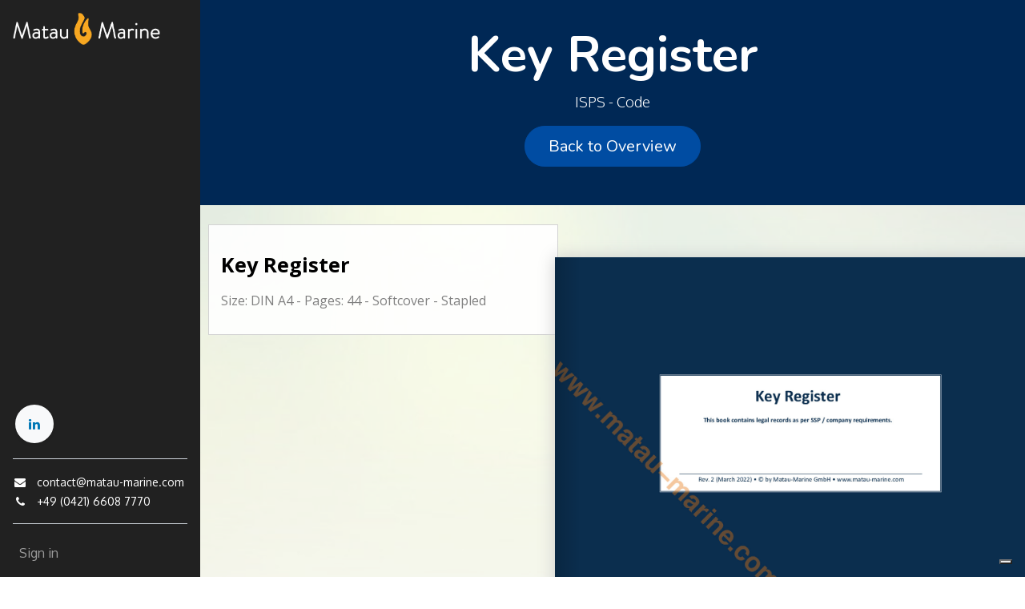

--- FILE ---
content_type: text/html; charset=utf-8
request_url: https://www.matau-marine.com/publication/key-register
body_size: 13283
content:
<!DOCTYPE html>
        
        
        
<html lang="en-US" data-website-id="42" data-main-object="website.page(165,)" data-add2cart-redirect="1">
    <head>
        <meta charset="utf-8"/>
        <meta http-equiv="X-UA-Compatible" content="IE=edge,chrome=1"/>
        <meta name="viewport" content="width=device-width, initial-scale=1"/>
        <meta name="generator" content="Odoo"/>
        <meta name="description" content="ISPS - Key Register
Made in Germany"/>
        <meta name="keywords" content="matau-marine, matau, logbook, key register, isps, security"/>
            
        <meta property="og:type" content="website"/>
        <meta property="og:title" content="Matau-Marine - Key Register"/>
        <meta property="og:site_name" content="Matau-Marine GmbH"/>
        <meta property="og:url" content="https://www.matau-marine.com/publication/key-register"/>
        <meta property="og:image" content="https://www.matau-marine.com/web/image/website/42/social_default_image"/>
        <meta property="og:description" content="ISPS - Key Register
Made in Germany"/>
            
        <meta name="twitter:card" content="summary_large_image"/>
        <meta name="twitter:title" content="Matau-Marine - Key Register"/>
        <meta name="twitter:image" content="https://www.matau-marine.com/web/image/website/42/social_default_image"/>
        <meta name="twitter:site" content="@@MatauMarine"/>
        <meta name="twitter:description" content="ISPS - Key Register
Made in Germany"/>
        
        <link rel="canonical" href="https://www.matau-marine.com/publication/key-register"/>
        
        <link rel="preconnect" href="https://fonts.gstatic.com/" crossorigin=""/>
        <title>Matau-Marine - Key Register</title>
        <link type="image/x-icon" rel="shortcut icon" href="/web/image/website/42/favicon?unique=eed00c0"/>
        <link rel="preload" href="/web/static/src/libs/fontawesome/fonts/fontawesome-webfont.woff2?v=4.7.0" as="font" crossorigin=""/>
        <link type="text/css" rel="stylesheet" href="/web/assets/56306-d92a14e/42/web.assets_frontend.min.css" data-asset-bundle="web.assets_frontend" data-asset-version="d92a14e"/>
        <script id="web.layout.odooscript" type="text/javascript">
            var odoo = {
                csrf_token: "2cf42291cb8d8a0fd12d959a7746666ecd2beffao1800116045",
                debug: "",
            };
        </script>
        <script type="text/javascript">
            odoo.__session_info__ = {"is_admin": false, "is_system": false, "is_website_user": true, "user_id": false, "is_frontend": true, "profile_session": null, "profile_collectors": null, "profile_params": null, "show_effect": true, "bundle_params": {"lang": "en_US", "website_id": 42}, "translationURL": "/website/translations", "cache_hashes": {"translations": "e792d6899e5c820b8c428af7b1d3adffe17c9d60"}, "recaptcha_public_key": "6LeZHH8aAAAAANRD1lSMG_rCAVKUhJRia-cv1t4M", "geoip_country_code": "US", "geoip_phone_code": 1, "lang_url_code": "en_US"};
            if (!/(^|;\s)tz=/.test(document.cookie)) {
                const userTZ = Intl.DateTimeFormat().resolvedOptions().timeZone;
                document.cookie = `tz=${userTZ}; path=/`;
            }
        </script>
        <script defer="defer" type="text/javascript" src="/web/assets/54089-265d88f/42/web.assets_frontend_minimal.min.js" data-asset-bundle="web.assets_frontend_minimal" data-asset-version="265d88f"></script>
        <script defer="defer" type="text/javascript" data-src="/web/assets/56307-dde3643/42/web.assets_frontend_lazy.min.js" data-asset-bundle="web.assets_frontend_lazy" data-asset-version="dde3643"></script>
        
        <!-- Global site tag (gtag.js) - Google Analytics -->
<script async src="https://www.googletagmanager.com/gtag/js?id=G-65F9GW6KD7"></script>
<script>
  window.dataLayer = window.dataLayer || [];
  function gtag(){dataLayer.push(arguments);}
  gtag('js', new Date());

  gtag('config', 'G-65F9GW6KD7');
</script>

<script type="text/javascript">
var _iub = _iub || [];
_iub.csConfiguration = {"consentOnLinkAndButton":false,"consentOnScroll":false,"countryDetection":true,"enableCcpa":true,"enableTcf":true,"floatingPreferencesButtonDisplay":"bottom-right","lang":"en","siteId":863790,"tcfPurposes":{"1":true,"2":"consent_only","3":"consent_only","4":"consent_only","5":"consent_only","6":"consent_only","7":"consent_only","8":"consent_only","9":"consent_only","10":"consent_only"},"whitelabel":false,"cookiePolicyId":8173907, "banner":{ "acceptButtonCaptionColor":"white","acceptButtonColor":"#0073CE","acceptButtonDisplay":true,"backgroundColor":"#002855","brandBackgroundColor":"none","brandTextColor":"black","closeButtonDisplay":false,"customizeButtonCaptionColor":"#4D4D4D","customizeButtonColor":"#DADADA","customizeButtonDisplay":true,"logo":"[data-uri]","textColor":"#ffffff" }};
</script>
<script type="text/javascript" src="//cdn.iubenda.com/cs/tcf/stub-v2.js"></script>
<script type="text/javascript" src="//cdn.iubenda.com/cs/tcf/safe-tcf-v2.js"></script>
<script type="text/javascript" src="//cdn.iubenda.com/cs/ccpa/stub.js"></script>
<script type="text/javascript" src="//cdn.iubenda.com/cs/iubenda_cs.js" charset="UTF-8" async></script>

<script type="text/javascript">var _iub = _iub || {}; _iub.cons_instructions = _iub.cons_instructions || []; _iub.cons_instructions.push(["init", {api_key: "yXsAtGSfrVmUqZv6tqMMaxkxxMrf0lU8"}]);</script><script type="text/javascript" src="https://cdn.iubenda.com/cons/iubenda_cons.js" async></script>

<script type="text/javascript">
var _iub = _iub || [];
_iub.csConfiguration = {"askConsentAtCookiePolicyUpdate":true,"countryDetection":true,"enableFadp":true,"enableLgpd":true,"enableTcf":true,"enableUspr":true,"floatingPreferencesButtonDisplay":"bottom-right","lang":"en","lgpdAppliesGlobally":false,"perPurposeConsent":true,"siteId":863790,"tcfPurposes":{"1":true,"2":"consent_only","3":"consent_only","4":"consent_only","5":"consent_only","6":"consent_only","7":"consent_only","8":"consent_only","9":"consent_only","10":"consent_only"},"whitelabel":false,"cookiePolicyId":8173907, "banner":{ "acceptButtonCaptionColor":"white","acceptButtonColor":"#0073CE","acceptButtonDisplay":true,"backgroundColor":"#002855","brandBackgroundColor":"none","brandTextColor":"black","closeButtonDisplay":false,"customizeButtonCaptionColor":"#4D4D4D","customizeButtonColor":"#DADADA","customizeButtonDisplay":true,"explicitWithdrawal":true,"listPurposes":true,"logo":"[data-uri]","rejectButtonDisplay":true,"showPurposesToggles":true,"textColor":"#ffffff" }};
</script>
<script type="text/javascript" src="//cdn.iubenda.com/cs/tcf/stub-v2.js"></script>
<script type="text/javascript" src="//cdn.iubenda.com/cs/tcf/safe-tcf-v2.js"></script>
<script type="text/javascript" src="//cdn.iubenda.com/cs/gpp/stub.js"></script>
<script type="text/javascript" src="//cdn.iubenda.com/cs/iubenda_cs.js" charset="UTF-8" async></script>

<meta name="google-adsense-account" content="ca-pub-3476762989808806">
    

    </head>
    <body>
        <div id="wrapwrap" class="   ">
                <header id="top" data-anchor="true" data-name="Header" class="  o_header_sidebar o_no_autohide_menu">
                    
    <nav data-name="Navbar" class="navbar navbar-expand-lg navbar-light o_colored_level o_cc shadow pb-3">
        
            <div id="top_menu_container" class="container h-100">
                
    <a href="/" class="navbar-brand logo ">
            
            <span role="img" aria-label="Logo of Matau-Marine GmbH" title="Matau-Marine GmbH"><img src="/web/image/website/42/logo/Matau-Marine%20GmbH?unique=eed00c0" class="img img-fluid" width="95" height="40" alt="Matau-Marine GmbH" loading="lazy"/></span>
        </a>
    
                
    <button type="button" data-bs-toggle="collapse" data-bs-target="#top_menu_collapse" class="navbar-toggler ">
        <span class="navbar-toggler-icon o_not_editable"></span>
    </button>
                
                <div id="top_menu_collapse" class="collapse navbar-collapse flex-column align-self-stretch align-items-stretch">
    <ul id="top_menu" role="menu" class="nav navbar-nav o_menu_loading mb-auto nav-pills">
        
                        
    <li role="presentation" class="nav-item">
        <a role="menuitem" href="/" class="nav-link ">
            <span>Home</span>
        </a>
    </li>
    <li role="presentation" class="nav-item">
        <a role="menuitem" href="/news" class="nav-link ">
            <span>News</span>
        </a>
    </li>
    <li class="nav-item dropdown active ">
        <a data-bs-toggle="dropdown" href="#" class="nav-link dropdown-toggle ">
            <span>Publications</span>
        </a>
        <ul class="dropdown-menu" role="menu">
    <li role="presentation" class="">
        <a role="menuitem" href="/publications" class="dropdown-item ">
            <span>Overview Publications</span>
        </a>
    </li>
    <li role="presentation" class="">
        <a role="menuitem" href="/publication/deck-logbook" class="dropdown-item ">
            <span>Deck Logbook</span>
        </a>
    </li>
    <li role="presentation" class="">
        <a role="menuitem" href="/publication/gmdss-logbook" class="dropdown-item ">
            <span>GMDSS Logbook</span>
        </a>
    </li>
    <li role="presentation" class="">
        <a role="menuitem" href="/publication/bell-book" class="dropdown-item ">
            <span>Bell Book</span>
        </a>
    </li>
    <li role="presentation" class="">
        <a role="menuitem" href="/publication/watch-order-book" class="dropdown-item ">
            <span>Watch Order (Deck / Engine)</span>
        </a>
    </li>
    <li role="presentation" class="">
        <a role="menuitem" href="/publication/compass-record-book" class="dropdown-item ">
            <span>Compass Record Book</span>
        </a>
    </li>
    <li role="presentation" class="">
        <a role="menuitem" href="/publication/engine-logbook" class="dropdown-item ">
            <span>Engine Logbook</span>
        </a>
    </li>
    <li role="presentation" class="">
        <a role="menuitem" href="/publication/bunker-operation-log-sample-register" class="dropdown-item ">
            <span>Bunker Operation Log &amp; Sample Register</span>
        </a>
    </li>
    <li role="presentation" class="">
        <a role="menuitem" href="/publication/oil-record-book-part-i" class="dropdown-item ">
            <span>ORB - Part I</span>
        </a>
    </li>
    <li role="presentation" class="">
        <a role="menuitem" href="/publication/oil-record-book-part-ii" class="dropdown-item ">
            <span>ORB - Part II</span>
        </a>
    </li>
    <li role="presentation" class="">
        <a role="menuitem" href="/publication/garbage-record-book-i-ii" class="dropdown-item ">
            <span>Garbage Record Book I &amp; II</span>
        </a>
    </li>
    <li role="presentation" class="">
        <a role="menuitem" href="/publication/ballast-water-reord-book" class="dropdown-item ">
            <span>Ballast Water Reord Book</span>
        </a>
    </li>
    <li role="presentation" class="">
        <a role="menuitem" href="/publication-ballast-water-handling-log" class="dropdown-item ">
            <span>Publication - Ballast Water Handling Log</span>
        </a>
    </li>
    <li role="presentation" class="">
        <a role="menuitem" href="/publication/biofouling-record-book" class="dropdown-item ">
            <span>Biofouling Record Book</span>
        </a>
    </li>
    <li role="presentation" class="">
        <a role="menuitem" href="/publication/cargo-record-book" class="dropdown-item ">
            <span>Cargo Record Book</span>
        </a>
    </li>
    <li role="presentation" class="">
        <a role="menuitem" href="/publication/visitor-record-book" class="dropdown-item ">
            <span>Visitor Record Book</span>
        </a>
    </li>
    <li role="presentation" class="">
        <a role="menuitem" href="/publication/key-register" class="dropdown-item active">
            <span>Key Register</span>
        </a>
    </li>
    <li role="presentation" class="">
        <a role="menuitem" href="/publication/cargo-port-operation-logbook-dry" class="dropdown-item ">
            <span>Port Log - Dry</span>
        </a>
    </li>
    <li role="presentation" class="">
        <a role="menuitem" href="/publication/cargo-port-operation-log-tanker" class="dropdown-item ">
            <span>Port Log - Tanker</span>
        </a>
    </li>
    <li role="presentation" class="">
        <a role="menuitem" href="/publication/medical-logbok" class="dropdown-item ">
            <span>Medical Logbook</span>
        </a>
    </li>
    <li role="presentation" class="">
        <a role="menuitem" href="/publication/controlled-substances-register" class="dropdown-item ">
            <span>Controlled Substances Register</span>
        </a>
    </li>
    <li role="presentation" class="">
        <a role="menuitem" href="/publication/ship-articles" class="dropdown-item ">
            <span>Ship&#39;s Articles</span>
        </a>
    </li>
        </ul>
    </li>
    <li class="nav-item dropdown  ">
        <a data-bs-toggle="dropdown" href="#" class="nav-link dropdown-toggle ">
            <span>Services</span>
        </a>
        <ul class="dropdown-menu" role="menu">
    <li role="presentation" class="">
        <a role="menuitem" href="/services" class="dropdown-item ">
            <span>Overview</span>
        </a>
    </li>
    <li role="presentation" class="">
        <a role="menuitem" href="/rightship-solutions" class="dropdown-item ">
            <span>RightShip Solutions</span>
        </a>
    </li>
    <li role="presentation" class="">
        <a role="menuitem" href="/polar-water-operational-manual" class="dropdown-item ">
            <span>Polar Water Operational Manual</span>
        </a>
    </li>
    <li role="presentation" class="">
        <a role="menuitem" href="/maritime-audits" class="dropdown-item ">
            <span>Maritime Audits</span>
        </a>
    </li>
    <li role="presentation" class="">
        <a role="menuitem" href="/vdr-review" class="dropdown-item ">
            <span>VDR Reviews</span>
        </a>
    </li>
    <li role="presentation" class="">
        <a role="menuitem" href="/lng-advisory" class="dropdown-item ">
            <span>LNG Bunkering Advisory</span>
        </a>
    </li>
    <li role="presentation" class="">
        <a role="menuitem" href="/tmsa-tanker" class="dropdown-item ">
            <span>TMSA</span>
        </a>
    </li>
    <li role="presentation" class="">
        <a role="menuitem" href="/dbms-dry-bulk" class="dropdown-item ">
            <span>DBMS</span>
        </a>
    </li>
    <li role="presentation" class="">
        <a role="menuitem" href="/maritime-handbook" class="dropdown-item ">
            <span>Maritime Handbook / Procedures</span>
        </a>
    </li>
        </ul>
    </li>
    <li class="nav-item dropdown  ">
        <a data-bs-toggle="dropdown" href="#" class="nav-link dropdown-toggle ">
            <span>Solutions / Products</span>
        </a>
        <ul class="dropdown-menu" role="menu">
    <li role="presentation" class="">
        <a role="menuitem" href="/partners" class="dropdown-item ">
            <span>Overview</span>
        </a>
    </li>
    <li role="presentation" class="">
        <a role="menuitem" href="/port-safety" class="dropdown-item ">
            <span>Port Safety</span>
        </a>
    </li>
    <li role="presentation" class="">
        <a role="menuitem" href="/fkab" class="dropdown-item ">
            <span>FKAB</span>
        </a>
    </li>
    <li role="presentation" class="">
        <a role="menuitem" href="/techcross" class="dropdown-item ">
            <span>TECHCROSS</span>
        </a>
    </li>
    <li role="presentation" class="">
        <a role="menuitem" href="/msr" class="dropdown-item ">
            <span>MSR &amp; MSS</span>
        </a>
    </li>
    <li role="presentation" class="">
        <a role="menuitem" href="/bollardscan" class="dropdown-item ">
            <span>BOLLARDSCAN</span>
        </a>
    </li>
    <li role="presentation" class="">
        <a role="menuitem" href="/skf-recondoil" class="dropdown-item ">
            <span>SKF - RecondOil™</span>
        </a>
    </li>
        </ul>
    </li>
    <li role="presentation" class="nav-item">
        <a role="menuitem" href="/pre-v15-upgrade-contactus" class="nav-link ">
            <span>Contact us</span>
        </a>
    </li>
    <li role="presentation" class="nav-item">
        <a role="menuitem" href="/imprint" class="nav-link ">
            <span>Imprint</span>
        </a>
    </li>
    <li role="presentation" class="nav-item">
        <a role="menuitem" href="/terms-conditions-for-service" class="nav-link ">
            <span>Terms &amp; Conditions</span>
        </a>
    </li>
    <li role="presentation" class="nav-item">
        <a role="menuitem" href="/appointment" class="nav-link ">
            <span>Appointment</span>
        </a>
    </li>
        
            <li class="nav-item divider d-none"></li> 
            <li class="o_wsale_my_cart align-self-md-start d-none nav-item">
                <a href="/shop/cart" class="nav-link">
                    <i class="fa fa-shopping-cart"></i>
                    <span>My Cart</span>
                    <sup class="my_cart_quantity badge text-bg-primary" data-order-id="">0</sup>
                </a>
            </li>
        
                        
                        <li class="nav-item ms-lg-1">
                        </li>
                        
                        <li class="nav-item mt-3">
    <div class="oe_structure oe_structure_solo ">
      <section class="s_text_block o_colored_level" data-snippet="s_text_block" data-name="Text" style="background-image: none;">
        <div class="container">
          <a href="/contactus" class="btn btn-primary btn_cta" data-bs-original-title="" title="">Contact Us</a>
        </div>
      </section>
    </div>
                        </li>
                        <li class="nav-item d-lg-none">
                            <ul class="nav navbar-nav">
                                
            <li class="nav-item o_no_autohide_item">
                <a href="/web/login" class="nav-link">Sign in</a>
            </li>
                                
        
        
                            </ul>
                        </li>
                    
    </ul>
                    <div class="oe_structure oe_structure_solo d-none d-lg-block o_snippet_mobile_invisible" id="oe_structure_header_sidebar_1" data-invisible="1">
      <section class="s_text_block o_colored_level" data-snippet="s_text_block" data-name="Text">
        <div class="container">
          <div class="s_share mt-3" data-name="Social Media">
            <h5 class="s_share_title d-none">Follow us</h5>
            <a href="/website/social/linkedin" class="s_share_linkedin" target="_blank">
              <i class="fa fa-linkedin rounded-circle shadow-sm"></i>
            </a>
          </div>
          <div class="s_hr text-start pt16 pb16" data-name="Separator">
            <hr class="w-100 mx-auto" style="border-top-width: 1px; border-top-style: solid; border-top-color: var(--400);"/>
          </div>
          <small>
            <i class="fa fa-envelope fa-fw me-2"></i>
            <a href="mailto:info@yourcompany.example.com" data-bs-original-title="" title="" aria-describedby="tooltip536563">
              <font class="text-o-color-4">contact@matau-marine.com</font>
            </a>
          </small>
          <br/>
          <small>
            <i class="fa fa-fw fa-phone me-2 text-o-color-4"></i>
            <span class="o_force_ltr">
              <a href="tel:+1 (650) 691-3277" data-bs-original-title="" title="" aria-describedby="tooltip982186">
                <font class="text-o-color-4" data-bs-original-title="" title="" aria-describedby="tooltip109413">+49 (0421) 6608 7770</font>
              </a>
            </span>
          </small>
          <div class="s_hr text-start pt16 pb16" data-name="Separator">
            <hr class="w-100 mx-auto" style="border-top-width: 1px; border-top-style: solid; border-top-color: var(--400);"/>
          </div>
        </div>
      </section>
    </div>
  <ul class="nav navbar-nav d-none d-lg-block">
                        
            <li class="nav-item o_no_autohide_item">
                <a href="/web/login" class="nav-link">Sign in</a>
            </li>
                        
        
        
                    </ul>
                </div>
            </div>
        
    </nav>
    
        </header>
                <main>
                    
    <div id="wrap" class="oe_structure oe_empty">
      <section class="s_cover parallax s_parallax_is_fixed o_colored_level pb32 pt32 undefined bg-black-50" data-scroll-background-ratio="1" data-snippet="s_cover" data-name="Cover">
        <span class="s_parallax_bg oe_img_bg" style="background-image: url(&#39;/web/image/website.s_cover_default_image&#39;); background-position: 50% 0;"></span>
        <div class="o_we_bg_filter bg-o-color-1" style=""></div>
        <div class="s_allow_columns container">
          <h1 style="text-align: center;">
            <font style="font-size: 62px; font-weight: bold;">Key Register</font>
          </h1>
          <p class="lead" style="text-align: center;">ISPS - Code</p>
          <p class="lead" style="text-align: center;">
            <a href="/publications#top" class="btn btn-secondary rounded-circle btn-lg" data-bs-original-title="" title="" aria-describedby="tooltip217709">Back to Overview</a>
          </p>
        </div>
      </section>
      <p align="center">
        <iframe src="https://www.flipbookpdf.net/web/site/241d4c3db5cdd1892f504f568eb8078198c6b2c2FBP24913778.pdf.html" align="center-align" width="1500" height="1000" frameborder="100"></iframe>
      </p>
    </div>
  
                </main>
                <footer id="bottom" data-anchor="true" data-name="Footer" class="o_footer o_colored_level o_cc  o_footer_slideout">
                    <div id="footer" class="oe_structure oe_structure_solo" style="">
      <section class="s_text_block" data-snippet="s_text_block" data-name="Text" style="background-image: none;" data-bs-original-title="" title="" aria-describedby="tooltip613480">
        <div class="container">
          <div class="row align-items-center">
            <div class="col-lg-2 pb16 o_colored_level">
              <a href="/" class="o_footer_logo logo">
                <img src="/web/image/32964-ae3a5ad6/MatauMarineGmbH-Logo-300dpi.png" class="img-fluid" aria-label="Logo of MyCompany" title="MyCompany" role="img" loading="lazy" alt="" data-original-id="32947" data-original-src="/web/image/32947-957df5ee/MatauMarineGmbH-Logo-300dpi.png" data-mimetype="image/png" data-resize-width="690"/>
              </a>
            </div>
          </div>
        </div>
      </section>
    </div>
  <div id="o_footer_scrolltop_wrapper" class="container h-0 d-flex align-items-center justify-content-center">
            <a id="o_footer_scrolltop" role="button" href="#top" title="Scroll To Top" class="btn btn-primary rounded-circle d-flex align-items-center justify-content-center">
                <span class="fa fa-1x fa-chevron-up"></span>
            </a>
        </div>
                    <div class="o_footer_copyright o_colored_level o_cc" data-name="Copyright">
                        <div class="container py-3">
                            <div class="row">
                                <div class="col-sm text-center text-sm-start text-muted">
                                    <span class="o_footer_copyright_name mr-2">Copyright ©Matau-Marine GmbH 2015-2025</span>
  </div>
                                <div class="col-sm text-center text-sm-end o_not_editable">
        <div class="o_brand_promotion">
        Powered by 
            <a target="_blank" class="badge text-bg-light" href="http://www.odoo.com?utm_source=db&amp;utm_medium=portal">
                <img alt="Odoo" src="/web/static/img/odoo_logo_tiny.png" width="62" height="20" style="width: auto; height: 1em; vertical-align: baseline;" loading="lazy"/>
            </a>
        - 
                    An awesome <a target="_blank" href="https://www.odoo.com/app/crm?utm_source=db&amp;utm_medium=portal">Open Source CRM</a>
                
        </div>
                                </div>
                            </div>
                        </div>
                    </div>
                </footer>
            </div>
            <script id="tracking_code" async="1" src="https://www.googletagmanager.com/gtag/js?id=270375135"></script>
            <script id="tracking_code_config">
                window.dataLayer = window.dataLayer || [];
                function gtag(){dataLayer.push(arguments);}
                gtag('consent', 'default', {
                    'ad_storage': 'denied',
                    'ad_user_data': 'denied',
                    'ad_personalization': 'denied',
                    'analytics_storage': 'denied',
                });
                gtag('js', new Date());
                gtag('config', '270375135');
                function allConsentsGranted() {
                    gtag('consent', 'update', {
                        'ad_storage': 'granted',
                        'ad_user_data': 'granted',
                        'ad_personalization': 'granted',
                        'analytics_storage': 'granted',
                    });
                }
                    allConsentsGranted();
            </script>
        <a href="https://www.iubenda.com/privacy-policy/8173907" class="iubenda-nostyle no-brand iubenda-noiframe iubenda-embed iub-legal-only iubenda-noiframe " title="Privacy Policy ">Privacy Policy</a><script type="text/javascript">(function (w,d) {var loader = function () {var s = d.createElement("script"), tag = d.getElementsByTagName("script")[0]; s.src="https://cdn.iubenda.com/iubenda.js"; tag.parentNode.insertBefore(s,tag);}; if(w.addEventListener){w.addEventListener("load", loader, false);}else if(w.attachEvent){w.attachEvent("onload", loader);}else{w.onload = loader;}})(window, document);</script>
        </body>
</html>

--- FILE ---
content_type: text/html; charset=UTF-8
request_url: https://www.flipbookpdf.net/web/site/241d4c3db5cdd1892f504f568eb8078198c6b2c2FBP24913778.pdf.html
body_size: 8732
content:

<!doctype html>
<html lang="en">
<head>
    <title>Key Register</title>
     <meta name="description" content="Key Register Key Register Size: DIN A4 - Pages: 44 - Softcover - Stapled">
     <meta name="robots" content="noindex, nofollow">
  <!--  <meta name="viewport" content="width = 1050, user-scalable = no" /> -->
    <meta name="viewport" content="width=device-width, initial-scale=1.0">
    <meta property="og:image" content="https://www.flipbookpdf.net/web/files/flipbooks/241d4c3db5cdd1892f504f568eb8078198c6b2c2FBP24913778.pdf/1-thumb.jpg">
    <link href='https://fonts.googleapis.com/css?family=Indie+Flower|Open+Sans:400,700|Ubuntu:400,700|Great+Vibes' rel='stylesheet' type='text/css'>


    <script type="text/javascript" src="/web/site/flipbook/extras/jquery.min.1.7.js"></script>
    <script type="text/javascript" src="/web/site/flipbook/extras/jquery-ui-1.8.20.full.min.js"></script>
    <script type="text/javascript" src="/web/site/flipbook/extras/modernizr.2.5.3.min.js"></script>
    <script type="text/javascript" src="/web/site/flipbook/lib/hash.js"></script>
        <script type="text/javascript">
        var flipbookcfg={
            url: "..\/files\/flipbooks\/241d4c3db5cdd1892f504f568eb8078198c6b2c2FBP24913778.pdf\/",
            cover: 0,
            numPages: 12,
            textTip: "Press ESC to exit. Use the keyboard arrows to change the page.",
            background: "\/web\/site\/flipbook\/files\/backgrounds\/presentation2.jpg",
            showSlider: "null",
            showSocial: "1",
            showformat: "1",
            companyLogo: "https:\/\/www.flipbookpdf.net\/web\/site\/upload\/FBP24913778\/FBP24913778_logo.png",
            title: "Key Register",
            tagtitle: "Key Register", 
           description: "Size: DIN A4 - Pages: 44 - Softcover - Stapled", 
            showDownload: "1",
            backlink: "https:\/\/www.flipbookpdf.net",
            opacity: "0.4",
            name: "241d4c3db5cdd1892f504f568eb8078198c6b2c2FBP24913778.pdf",
            direction: "ltr", 
            flipsound: "null", 
            widthimg: "1488",
            heightimg: "2105" 
            
        };
    </script>
    <style>
 body {
        overflow-y: scroll;
    }
    ::-webkit-scrollbar {
        width: 8px; 
    }
    ::-webkit-scrollbar-track {
        background-color: #f1f1f1; 
    }
    ::-webkit-scrollbar-thumb {
        background-color: #888;
    }
    ::-webkit-scrollbar-thumb:hover {
        background-color: #555;
    }    
         
    
    .logo-backs {
    opacity: 0.4;
}
.form-element1 input[type=text], .form-element1 select, .form-element1 textarea {
border: 1px solid gray;
padding: 5px;
min-width: 74px;
resize: vertical;
}

.form-element1 {
margin-top: 10px;
margin-bottom: 12px;
margin-left: 65px;
}

@media only screen and (max-width: 750px) {
.flipbook-title {
    display:none!important;
  }
.zoom-icon {
    display:none;
  }

.controls-pdf {
    right: 20px!important;
}  
    
  
}


#ads {
z-index:100; 
position: fixed; 
bottom:14px; 
text-align: center; 
padding: 2px; 
width: 100%;
}







</style>

    

</head>
<body>
 


<div class="logo-backs"></div>

<audio id="audio" src="/web/site/flipbook/pics/page-flip.mp3"></audio>


<a href="https://www.flipbookpdf.net">
<img src="https://www.flipbookpdf.net/web/site/upload/FBP24913778/FBP24913778_logo.png" style="position: absolute;bottom:15px;left: 15px;z-index: 100;height: auto; width: auto; max-width: 16%; max-height: 19%;"></a>


    <div class="flipbook-title" style="display: none;">
        <h1></h1>
        <h2></h2>
        <p></p>
    </div>
    



    

    
    <div id="canvas">

        <!--<div class="close-icon">
            <img src="/web/site/flipbook/pics/close.png" style="cursor: pointer;" />
        </div>
        -->

        
        <div class="controls-pdf">
        <div class="controlzoom" style="display:none">
        <a href="#" id="zoomin" style="font-size:16px; color:#808080; text-decoration: none; font-weight:bold"><img src="/web/site/flipbook/pics/zoomin.png" /></a>
         <a href="#" id="zoomout" style="font-size:16px; color:#808080; text-decoration: none; font-weight:bold"><img src="/web/site/flipbook/pics/zoomout.png" /></a>

</div>
        
                        
             
            <a href="../files/uploads/241d4c3db5cdd1892f504f568eb8078198c6b2c2FBP24913778.pdf" target="_blank" ><img class="down-pdf" src="/web/site/flipbook/pics/down-pdf.png" /></a>
            <div class="zoom-icon zoom-icon-in"></div>
            <input type="image" class="fs" src="/web/site/flipbook/pics/fs.png" onclick="openFullscreen();"/>
             <a href="#" id="prev"></a>
            <a href="#" id="next"></a>
        </div>

        <div class="magazine-viewport" id="flipfull">
         
        
            <div class="container">
                <div class="magazine">
                    
                    <div ignore="1" class="next-button"></div>
                    <div ignore="1" class="previous-button"></div>
                </div>
            </div>
            <div class="bottom">
                <div id="slider-bar" class="turnjs-slider">
                        <div id="slider"></div>
                </div>
            </div>
        </div>
    </div>

       
    
    <script type="text/javascript" src="/web/site/flipbook/js/core.js"></script>
    <script type="text/javascript">
        yepnope({
            test: Modernizr.csstransforms,
            yep: ['/web/site/flipbook/lib/turn.min.js'],
            nope: ['/web/site/flipbook/lib/turn.html4.min.js', '/web/site/flipbook/css/jquery.ui.html4.css'],
            both: ['/web/site/flipbook/lib/zoom.min.js', '/web/site/flipbook/css/jquery.ui.css', '/web/site/flipbook/js/magazinenolink.js', '/web/site/flipbook/css/magazine.css'],
            complete: loadApp
        });
    </script>
    
    
    

  

  

  

  

  

  

  

  


  


  


<!-- Global site tag (gtag.js) - Google Analytics -->
<script async src="https://www.googletagmanager.com/gtag/js?id=UA-144220429-1"></script>
<script>
  window.dataLayer = window.dataLayer || [];
  function gtag(){dataLayer.push(arguments);}
  gtag('js', new Date());

  gtag('config', 'UA-144220429-1');
</script>    
    
<!-- AddToAny BEGIN -->
<a class="a2a_dd" href="https://www.addtoany.com/share"><img src="[data-uri]" width="65" height="16" border="0" alt="Share" style="position: absolute;bottom:25px;right:10px;z-index: 110;"></a>
<script>
var a2a_config = a2a_config || {};
a2a_config.onclick = 1;
</script>
<script defer async src="https://static.addtoany.com/menu/page.js"></script>
<!-- AddToAny END -->
 

       
       <script>
var elem = document.getElementById("flipfull");
function openFullscreen() {
  if (elem.requestFullscreen) {
    elem.requestFullscreen();
  } else if (elem.mozRequestFullScreen) { /* Firefox */
    elem.mozRequestFullScreen();
  } else if (elem.webkitRequestFullscreen) { /* Chrome, Safari & Opera */
    elem.webkitRequestFullscreen();
  } else if (elem.msRequestFullscreen) { /* IE/Edge */
    elem.msRequestFullscreen();
  } else if (elem.webkitEnterFullscreen) {
       elem.webkitEnterFullscreen(); //for iphone this code worked
  }
}
</script>




   
</body>
</html>



--- FILE ---
content_type: application/javascript; charset=utf-8
request_url: https://cs.iubenda.com/cookie-solution/confs/js/8173907.js
body_size: -233
content:
_iub.csRC = { consentDatabasePublicKey: 'yXsAtGSfrVmUqZv6tqMMaxkxxMrf0lU8', showBranding: false, publicId: '81efc7d0-6db6-11ee-8bfc-5ad8d8c564c0', floatingGroup: false };
_iub.csEnabled = true;
_iub.csPurposes = [3,4,5,7,1,"sh","s"];
_iub.cpUpd = 1709842797;
_iub.csT = 0.025;
_iub.googleConsentModeV2 = true;
_iub.totalNumberOfProviders = 7;
